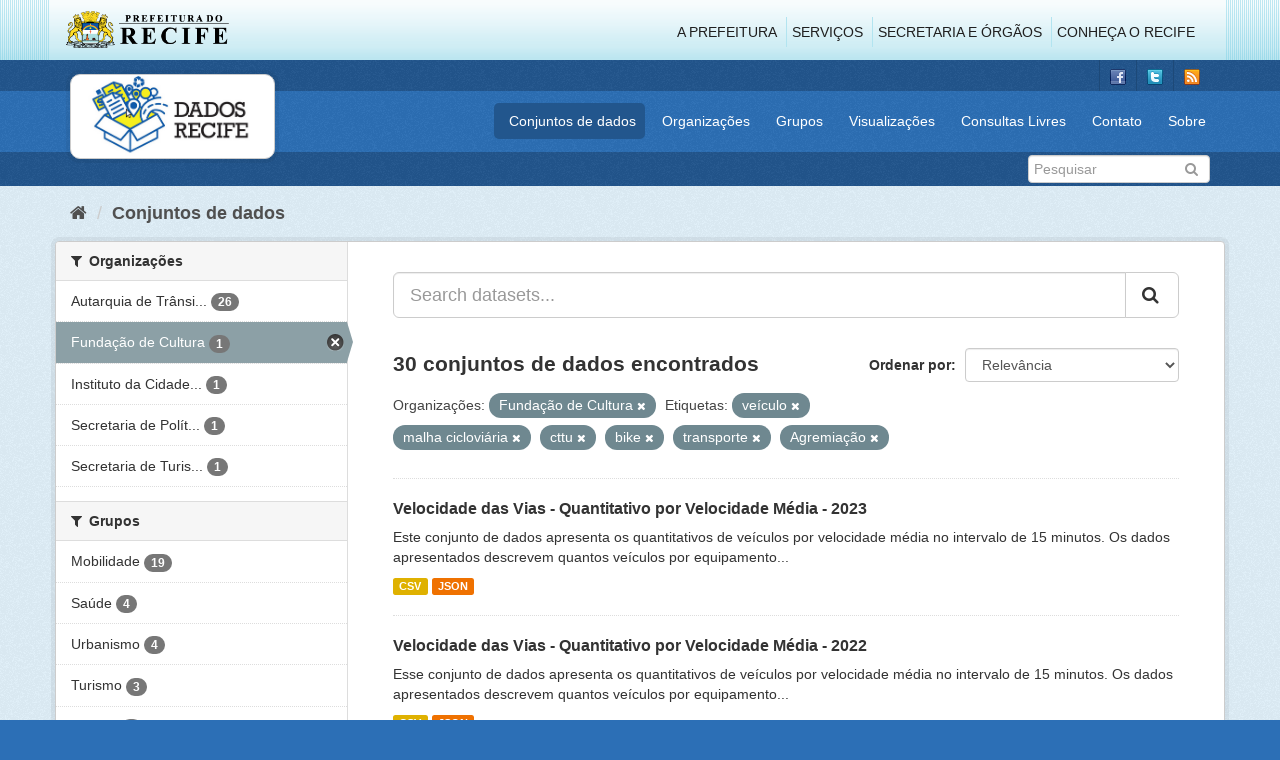

--- FILE ---
content_type: text/html; charset=utf-8
request_url: http://dados.recife.pe.gov.br/dataset?organization=fundacao-de-cultura&tags=ve%C3%ADculo&tags=malha+ciclovi%C3%A1ria&tags=cttu&tags=bike&tags=transporte&tags=Agremia%C3%A7%C3%A3o
body_size: 80713
content:
<!DOCTYPE html>
<!--[if IE 9]> <html lang="pt_BR" class="ie9"> <![endif]-->
<!--[if gt IE 8]><!--> <html lang="pt_BR"> <!--<![endif]-->
  <head>
    <link rel="stylesheet" type="text/css" href="/fanstatic/vendor/:version:2020-04-07T07:34:31.07/select2/select2.css" />
<link rel="stylesheet" type="text/css" href="/fanstatic/css/:version:2020-04-07T07:34:31.06/main.min.css" />
<link rel="stylesheet" type="text/css" href="/fanstatic/vendor/:version:2020-04-07T07:34:31.07/font-awesome/css/font-awesome.min.css" />
<link rel="stylesheet" type="text/css" href="/fanstatic/ckanext-geoview/:version:2019-10-08T10:45:21.02/css/geo-resource-styles.css" />

    <meta charset="utf-8" />
      <meta name="generator" content="ckan 2.8.2" />
      <meta name="viewport" content="width=device-width, initial-scale=1.0">
    <title>Conjuntos de dados - Portal de Dados Abertos da Cidade do Recife</title>

    
    
  <link rel="shortcut icon" href="/base/images/favicon.ico" />
    
  
    <script type="text/javascript">
  (function(i,s,o,g,r,a,m){i['GoogleAnalyticsObject']=r;i[r]=i[r]||function(){
  (i[r].q=i[r].q||[]).push(arguments)},i[r].l=1*new Date();a=s.createElement(o),
  m=s.getElementsByTagName(o)[0];a.async=1;a.src=g;m.parentNode.insertBefore(a,m)
  })(window,document,'script','//www.google-analytics.com/analytics.js','ga');

  ga('create', 'G-F8QPH4EF84', 'auto', {});
     
  ga('set', 'anonymizeIp', true);
  ga('send', 'pageview');
</script>
  

    
      
    
    


    
      
      
    
    
  </head>

  
  <body data-site-root="http://dados.recife.pe.gov.br/" data-locale-root="http://dados.recife.pe.gov.br/" >

    
    <div class="hide"><a href="#content">Pular para o conteúdo</a></div>
  

  
     
<header class="header-recife">
  <section class="header-recife-links">
    <div class="header-recife-bg">
      <div class="container">
        <div class="recife-row row">
          <div class="col-md-2">
            <div class="logo-recife"><a target="_blank" href="http://www.recife.pe.gov.br"><img title="" alt="" src="/base/images/logopcr.png"></a></div>
          </div>
          <div class="col-md-10">
            <div class="nav-recife" style="padding-top: 17px; padding-right: 10px;">
              <ul class="list-inline pull-right" >
                <li><a target="_blank" href="http://www2.recife.pe.gov.br/pagina/sobre-prefeitura-do-recife">A Prefeitura</a></li>
                <li class="r-li-recife"><a target="_blank" href="http://www2.recife.pe.gov.br/servicos/cidadao">Serviços</a></li>
                <li class="r-li-recife"><a target="_blank" href="http://www2.recife.pe.gov.br/pagina/horarios-de-atendimento-das-secretarias-e-orgaos">Secretaria e Órgãos</a></li>
                <li class="r-li-recife"><a target="_blank" href="http://www.turismonorecife.com.br/pt-br/a-cidade">Conheça o Recife</a></li>
              </ul>
            </div>
          </div>
        </div>
      </div>
    </div>
  </section>
</header>
<header class="account-masthead">
  <div class="container">
    <div class="account avatar">
      <ul class="unstyled">
        <li>
          <a href="https://www.facebook.com/CidadaoInteligente" target="_blank" title="Facebook">
            <i class="ckan-icon ckan-icon-fb"></i>
          </a>
        </li>
        <li>
          <a href="http://twitter.com/dadosRecife" target="_blank" title="Twitter">
            <i class="ckan-icon ckan-icon-twitter"></i>
          </a>
        </li>
        <li>
          <a href="/feeds/dataset.atom" target="_blank" title="Feed">
            <i class="ckan-icon ckan-icon-feed"></i>
          </a>
        </li>
      </ul>
    </div>
      
  </div>
</header>

<header class="navbar navbar-static-top masthead">
    
  <div class="container">
    <div class="navbar-right">
      <button data-target="#main-navigation-toggle" data-toggle="collapse" class="navbar-toggle collapsed" type="button">
        <span class="fa fa-bars"></span>
      </button>
    </div>
    <hgroup class=" navbar-left">
       
      <div class="box logo-dados-recife">
        <a class="logo" href="/"><img src="/base/images/logo-dados-recife.png" alt="Portal de Dados Abertos da Cidade do Recife" title="Portal de Dados Abertos da Cidade do Recife" /></a>
      </div>
       
    </hgroup>

    <div class="collapse navbar-collapse" id="main-navigation-toggle">
      
      <nav class="section navigation recife">
        <ul class="nav nav-pills">
           
            <li class="active"><a href="/dataset">Conjuntos de dados</a></li><li><a href="/organization">Organizações</a></li><li><a href="/group">Grupos</a></li><li><a href="/views-maps">Visualizações</a></li><li><a href="/consultas-livres">Consultas Livres</a></li><li><a href="/contato">Contato</a></li><li><a href="/about">Sobre</a></li> 
          
        </ul>
      </nav>
       
    </div>
  </div>
</header>

<header class="account-masthead">
  <div class="container">
		<div class="account avatar">
      
      <form class="section site-search simple-input" action="/dataset" method="get">
        <div class="field">
          <label for="field-sitewide-search">Buscar conjunto de dados</label>
          <input id="field-sitewide-search" type="text" class="form-control" name="q" placeholder="Pesquisar" />
          <button class="btn-search" type="submit"><i class="fa fa-search"></i></button>
        </div>
      </form>
      
    </div>
  </div>
</header>

  
    <div role="main">
      <div id="content" class="container">
        
          
            <div class="flash-messages">
              
                
              
            </div>
          

          
            <div class="toolbar">
              
                
                  <ol class="breadcrumb">
                    
<li class="home"><a href="/"><i class="fa fa-home"></i><span> Início</span></a></li>
                    
  <li class="active"><a href="dataset_search?action=search&amp;controller=package">Conjuntos de dados</a></li>

                  </ol>
                
              
            </div>
          

          <div class="row wrapper">
            
            
            

            
              <aside class="secondary col-sm-3">
                
                
<div class="filters">
  <div>
    
      

  
  
    
      
      
        <section class="module module-narrow module-shallow">
          
            <h2 class="module-heading">
              <i class="fa fa-filter"></i>
              
              Organizações
            </h2>
          
          
            
            
              <nav>
                <ul class="list-unstyled nav nav-simple nav-facet">
                  
                    
                    
                    
                    
                      <li class="nav-item">
                        <a href="/dataset?organization=fundacao-de-cultura&amp;tags=ve%C3%ADculo&amp;tags=malha+ciclovi%C3%A1ria&amp;tags=cttu&amp;tags=bike&amp;tags=transporte&amp;tags=Agremia%C3%A7%C3%A3o&amp;organization=companhia-de-transito-e-transporte-urbano-do-recife-cttu" title="Autarquia de Trânsito e Transporte Urbano do Recife - CTTU">
                          <span class="item-label">Autarquia de Trânsi...</span>
                          <span class="hidden separator"> - </span>
                          <span class="item-count badge">26</span>
                        </a>
                      </li>
                  
                    
                    
                    
                    
                      <li class="nav-item active">
                        <a href="/dataset?tags=ve%C3%ADculo&amp;tags=malha+ciclovi%C3%A1ria&amp;tags=cttu&amp;tags=bike&amp;tags=transporte&amp;tags=Agremia%C3%A7%C3%A3o" title="">
                          <span class="item-label">Fundação de Cultura</span>
                          <span class="hidden separator"> - </span>
                          <span class="item-count badge">1</span>
                        </a>
                      </li>
                  
                    
                    
                    
                    
                      <li class="nav-item">
                        <a href="/dataset?organization=fundacao-de-cultura&amp;tags=ve%C3%ADculo&amp;tags=malha+ciclovi%C3%A1ria&amp;tags=cttu&amp;tags=bike&amp;tags=transporte&amp;organization=instituto-da-cidade-pelopidas-silveira&amp;tags=Agremia%C3%A7%C3%A3o" title="Instituto da Cidade Pelópidas Silveira">
                          <span class="item-label">Instituto da Cidade...</span>
                          <span class="hidden separator"> - </span>
                          <span class="item-count badge">1</span>
                        </a>
                      </li>
                  
                    
                    
                    
                    
                      <li class="nav-item">
                        <a href="/dataset?organization=fundacao-de-cultura&amp;tags=ve%C3%ADculo&amp;tags=malha+ciclovi%C3%A1ria&amp;tags=cttu&amp;organization=secretaria-de-planejamento-urbano&amp;tags=bike&amp;tags=transporte&amp;tags=Agremia%C3%A7%C3%A3o" title="Secretaria de Política Urbana e Licenciamento">
                          <span class="item-label">Secretaria de Polít...</span>
                          <span class="hidden separator"> - </span>
                          <span class="item-count badge">1</span>
                        </a>
                      </li>
                  
                    
                    
                    
                    
                      <li class="nav-item">
                        <a href="/dataset?organization=fundacao-de-cultura&amp;tags=ve%C3%ADculo&amp;tags=malha+ciclovi%C3%A1ria&amp;organization=secretaria-de-turismo-e-lazer&amp;tags=cttu&amp;tags=bike&amp;tags=transporte&amp;tags=Agremia%C3%A7%C3%A3o" title="Secretaria de Turismo e Lazer">
                          <span class="item-label">Secretaria de Turis...</span>
                          <span class="hidden separator"> - </span>
                          <span class="item-count badge">1</span>
                        </a>
                      </li>
                  
                </ul>
              </nav>

              <p class="module-footer">
                
                  
                
              </p>
            
            
          
        </section>
      
    
  

    
      

  
  
    
      
      
        <section class="module module-narrow module-shallow">
          
            <h2 class="module-heading">
              <i class="fa fa-filter"></i>
              
              Grupos
            </h2>
          
          
            
            
              <nav>
                <ul class="list-unstyled nav nav-simple nav-facet">
                  
                    
                    
                    
                    
                      <li class="nav-item">
                        <a href="/dataset?organization=fundacao-de-cultura&amp;tags=ve%C3%ADculo&amp;tags=malha+ciclovi%C3%A1ria&amp;tags=cttu&amp;tags=bike&amp;tags=transporte&amp;groups=mobilidade&amp;tags=Agremia%C3%A7%C3%A3o" title="">
                          <span class="item-label">Mobilidade</span>
                          <span class="hidden separator"> - </span>
                          <span class="item-count badge">19</span>
                        </a>
                      </li>
                  
                    
                    
                    
                    
                      <li class="nav-item">
                        <a href="/dataset?groups=saude&amp;organization=fundacao-de-cultura&amp;tags=ve%C3%ADculo&amp;tags=malha+ciclovi%C3%A1ria&amp;tags=cttu&amp;tags=bike&amp;tags=transporte&amp;tags=Agremia%C3%A7%C3%A3o" title="">
                          <span class="item-label">Saúde</span>
                          <span class="hidden separator"> - </span>
                          <span class="item-count badge">4</span>
                        </a>
                      </li>
                  
                    
                    
                    
                    
                      <li class="nav-item">
                        <a href="/dataset?organization=fundacao-de-cultura&amp;groups=urbanismo&amp;tags=ve%C3%ADculo&amp;tags=malha+ciclovi%C3%A1ria&amp;tags=cttu&amp;tags=bike&amp;tags=transporte&amp;tags=Agremia%C3%A7%C3%A3o" title="">
                          <span class="item-label">Urbanismo</span>
                          <span class="hidden separator"> - </span>
                          <span class="item-count badge">4</span>
                        </a>
                      </li>
                  
                    
                    
                    
                    
                      <li class="nav-item">
                        <a href="/dataset?organization=fundacao-de-cultura&amp;tags=ve%C3%ADculo&amp;tags=malha+ciclovi%C3%A1ria&amp;tags=cttu&amp;groups=turismo&amp;tags=bike&amp;tags=transporte&amp;tags=Agremia%C3%A7%C3%A3o" title="">
                          <span class="item-label">Turismo</span>
                          <span class="hidden separator"> - </span>
                          <span class="item-count badge">3</span>
                        </a>
                      </li>
                  
                    
                    
                    
                    
                      <li class="nav-item">
                        <a href="/dataset?organization=fundacao-de-cultura&amp;tags=ve%C3%ADculo&amp;tags=malha+ciclovi%C3%A1ria&amp;tags=cttu&amp;tags=bike&amp;tags=transporte&amp;tags=Agremia%C3%A7%C3%A3o&amp;groups=cultura" title="">
                          <span class="item-label">Cultura</span>
                          <span class="hidden separator"> - </span>
                          <span class="item-count badge">1</span>
                        </a>
                      </li>
                  
                </ul>
              </nav>

              <p class="module-footer">
                
                  
                
              </p>
            
            
          
        </section>
      
    
  

    
      

  
  
    
      
      
        <section class="module module-narrow module-shallow">
          
            <h2 class="module-heading">
              <i class="fa fa-filter"></i>
              
              Etiquetas
            </h2>
          
          
            
            
              <nav>
                <ul class="list-unstyled nav nav-simple nav-facet">
                  
                    
                    
                    
                    
                      <li class="nav-item">
                        <a href="/dataset?organization=fundacao-de-cultura&amp;tags=ve%C3%ADculo&amp;tags=malha+ciclovi%C3%A1ria&amp;tags=cttu&amp;tags=bike&amp;tags=transporte&amp;tags=mobilidade&amp;tags=Agremia%C3%A7%C3%A3o" title="">
                          <span class="item-label">mobilidade</span>
                          <span class="hidden separator"> - </span>
                          <span class="item-count badge">20</span>
                        </a>
                      </li>
                  
                    
                    
                    
                    
                      <li class="nav-item active">
                        <a href="/dataset?organization=fundacao-de-cultura&amp;tags=ve%C3%ADculo&amp;tags=malha+ciclovi%C3%A1ria&amp;tags=bike&amp;tags=transporte&amp;tags=Agremia%C3%A7%C3%A3o" title="">
                          <span class="item-label">cttu</span>
                          <span class="hidden separator"> - </span>
                          <span class="item-count badge">16</span>
                        </a>
                      </li>
                  
                    
                    
                    
                    
                      <li class="nav-item active">
                        <a href="/dataset?organization=fundacao-de-cultura&amp;tags=ve%C3%ADculo&amp;tags=malha+ciclovi%C3%A1ria&amp;tags=cttu&amp;tags=bike&amp;tags=Agremia%C3%A7%C3%A3o" title="">
                          <span class="item-label">transporte</span>
                          <span class="hidden separator"> - </span>
                          <span class="item-count badge">16</span>
                        </a>
                      </li>
                  
                    
                    
                    
                    
                      <li class="nav-item">
                        <a href="/dataset?organization=fundacao-de-cultura&amp;tags=ve%C3%ADculo&amp;tags=malha+ciclovi%C3%A1ria&amp;tags=cttu&amp;tags=bike&amp;tags=transporte&amp;tags=Agremia%C3%A7%C3%A3o&amp;tags=velocidade" title="">
                          <span class="item-label">velocidade</span>
                          <span class="hidden separator"> - </span>
                          <span class="item-count badge">14</span>
                        </a>
                      </li>
                  
                    
                    
                    
                    
                      <li class="nav-item">
                        <a href="/dataset?tags=transito&amp;organization=fundacao-de-cultura&amp;tags=ve%C3%ADculo&amp;tags=malha+ciclovi%C3%A1ria&amp;tags=cttu&amp;tags=bike&amp;tags=transporte&amp;tags=Agremia%C3%A7%C3%A3o" title="">
                          <span class="item-label">transito</span>
                          <span class="hidden separator"> - </span>
                          <span class="item-count badge">13</span>
                        </a>
                      </li>
                  
                    
                    
                    
                    
                      <li class="nav-item active">
                        <a href="/dataset?organization=fundacao-de-cultura&amp;tags=malha+ciclovi%C3%A1ria&amp;tags=cttu&amp;tags=bike&amp;tags=transporte&amp;tags=Agremia%C3%A7%C3%A3o" title="">
                          <span class="item-label">veículo</span>
                          <span class="hidden separator"> - </span>
                          <span class="item-count badge">11</span>
                        </a>
                      </li>
                  
                    
                    
                    
                    
                      <li class="nav-item">
                        <a href="/dataset?organization=fundacao-de-cultura&amp;tags=ve%C3%ADculo&amp;tags=malha+ciclovi%C3%A1ria&amp;tags=cttu&amp;tags=bike&amp;tags=transporte&amp;tags=radar&amp;tags=Agremia%C3%A7%C3%A3o" title="">
                          <span class="item-label">radar</span>
                          <span class="hidden separator"> - </span>
                          <span class="item-count badge">10</span>
                        </a>
                      </li>
                  
                    
                    
                    
                    
                      <li class="nav-item">
                        <a href="/dataset?organization=fundacao-de-cultura&amp;tags=ve%C3%ADculo&amp;tags=malha+ciclovi%C3%A1ria&amp;tags=cttu&amp;tags=bike&amp;tags=transporte&amp;tags=Agremia%C3%A7%C3%A3o&amp;tags=vias" title="">
                          <span class="item-label">vias</span>
                          <span class="hidden separator"> - </span>
                          <span class="item-count badge">10</span>
                        </a>
                      </li>
                  
                    
                    
                    
                    
                      <li class="nav-item">
                        <a href="/dataset?tags=carros&amp;organization=fundacao-de-cultura&amp;tags=ve%C3%ADculo&amp;tags=malha+ciclovi%C3%A1ria&amp;tags=cttu&amp;tags=bike&amp;tags=transporte&amp;tags=Agremia%C3%A7%C3%A3o" title="">
                          <span class="item-label">carros</span>
                          <span class="hidden separator"> - </span>
                          <span class="item-count badge">9</span>
                        </a>
                      </li>
                  
                    
                    
                    
                    
                      <li class="nav-item">
                        <a href="/dataset?organization=fundacao-de-cultura&amp;tags=ve%C3%ADculo&amp;tags=malha+ciclovi%C3%A1ria&amp;tags=cttu&amp;tags=bike&amp;tags=transporte&amp;tags=Agremia%C3%A7%C3%A3o&amp;tags=bicicleta" title="">
                          <span class="item-label">bicicleta</span>
                          <span class="hidden separator"> - </span>
                          <span class="item-count badge">7</span>
                        </a>
                      </li>
                  
                </ul>
              </nav>

              <p class="module-footer">
                
                  
                    <a href="/dataset?organization=fundacao-de-cultura&amp;tags=ve%C3%ADculo&amp;tags=malha+ciclovi%C3%A1ria&amp;tags=cttu&amp;tags=bike&amp;tags=transporte&amp;tags=Agremia%C3%A7%C3%A3o&amp;_tags_limit=0" class="read-more">Mostrar mais Etiquetas</a>
                  
                
              </p>
            
            
          
        </section>
      
    
  

    
      

  
  
    
      
      
        <section class="module module-narrow module-shallow">
          
            <h2 class="module-heading">
              <i class="fa fa-filter"></i>
              
              Formatos
            </h2>
          
          
            
            
              <nav>
                <ul class="list-unstyled nav nav-simple nav-facet">
                  
                    
                    
                    
                    
                      <li class="nav-item">
                        <a href="/dataset?organization=fundacao-de-cultura&amp;tags=ve%C3%ADculo&amp;tags=malha+ciclovi%C3%A1ria&amp;tags=cttu&amp;res_format=CSV&amp;tags=bike&amp;tags=transporte&amp;tags=Agremia%C3%A7%C3%A3o" title="">
                          <span class="item-label">CSV</span>
                          <span class="hidden separator"> - </span>
                          <span class="item-count badge">29</span>
                        </a>
                      </li>
                  
                    
                    
                    
                    
                      <li class="nav-item">
                        <a href="/dataset?organization=fundacao-de-cultura&amp;tags=ve%C3%ADculo&amp;tags=malha+ciclovi%C3%A1ria&amp;res_format=JSON&amp;tags=cttu&amp;tags=bike&amp;tags=transporte&amp;tags=Agremia%C3%A7%C3%A3o" title="">
                          <span class="item-label">JSON</span>
                          <span class="hidden separator"> - </span>
                          <span class="item-count badge">27</span>
                        </a>
                      </li>
                  
                    
                    
                    
                    
                      <li class="nav-item">
                        <a href="/dataset?organization=fundacao-de-cultura&amp;tags=ve%C3%ADculo&amp;tags=malha+ciclovi%C3%A1ria&amp;tags=cttu&amp;tags=bike&amp;tags=transporte&amp;res_format=GeoJSON&amp;tags=Agremia%C3%A7%C3%A3o" title="">
                          <span class="item-label">GeoJSON</span>
                          <span class="hidden separator"> - </span>
                          <span class="item-count badge">8</span>
                        </a>
                      </li>
                  
                    
                    
                    
                    
                      <li class="nav-item">
                        <a href="/dataset?organization=fundacao-de-cultura&amp;tags=ve%C3%ADculo&amp;tags=malha+ciclovi%C3%A1ria&amp;tags=cttu&amp;tags=bike&amp;tags=transporte&amp;tags=Agremia%C3%A7%C3%A3o&amp;res_format=PDF" title="">
                          <span class="item-label">PDF</span>
                          <span class="hidden separator"> - </span>
                          <span class="item-count badge">7</span>
                        </a>
                      </li>
                  
                    
                    
                    
                    
                      <li class="nav-item">
                        <a href="/dataset?organization=fundacao-de-cultura&amp;tags=ve%C3%ADculo&amp;tags=malha+ciclovi%C3%A1ria&amp;tags=cttu&amp;tags=bike&amp;tags=transporte&amp;tags=Agremia%C3%A7%C3%A3o&amp;res_format=KMZ" title="">
                          <span class="item-label">KMZ</span>
                          <span class="hidden separator"> - </span>
                          <span class="item-count badge">1</span>
                        </a>
                      </li>
                  
                    
                    
                    
                    
                      <li class="nav-item">
                        <a href="/dataset?res_format=ODS&amp;organization=fundacao-de-cultura&amp;tags=ve%C3%ADculo&amp;tags=malha+ciclovi%C3%A1ria&amp;tags=cttu&amp;tags=bike&amp;tags=transporte&amp;tags=Agremia%C3%A7%C3%A3o" title="">
                          <span class="item-label">ODS</span>
                          <span class="hidden separator"> - </span>
                          <span class="item-count badge">1</span>
                        </a>
                      </li>
                  
                    
                    
                    
                    
                      <li class="nav-item">
                        <a href="/dataset?organization=fundacao-de-cultura&amp;tags=ve%C3%ADculo&amp;tags=malha+ciclovi%C3%A1ria&amp;tags=cttu&amp;res_format=ZIP&amp;tags=bike&amp;tags=transporte&amp;tags=Agremia%C3%A7%C3%A3o" title="">
                          <span class="item-label">ZIP</span>
                          <span class="hidden separator"> - </span>
                          <span class="item-count badge">1</span>
                        </a>
                      </li>
                  
                </ul>
              </nav>

              <p class="module-footer">
                
                  
                
              </p>
            
            
          
        </section>
      
    
  

    
      

  
  
    
      
      
        <section class="module module-narrow module-shallow">
          
            <h2 class="module-heading">
              <i class="fa fa-filter"></i>
              
              Licenças
            </h2>
          
          
            
            
              <nav>
                <ul class="list-unstyled nav nav-simple nav-facet">
                  
                    
                    
                    
                    
                      <li class="nav-item">
                        <a href="/dataset?organization=fundacao-de-cultura&amp;tags=ve%C3%ADculo&amp;tags=malha+ciclovi%C3%A1ria&amp;tags=cttu&amp;tags=bike&amp;license_id=odc-odbl&amp;tags=transporte&amp;tags=Agremia%C3%A7%C3%A3o" title="Licença Aberta para Bases de Dados (ODbL) do Open Data Commons">
                          <span class="item-label">Licença Aberta para...</span>
                          <span class="hidden separator"> - </span>
                          <span class="item-count badge">30</span>
                        </a>
                      </li>
                  
                </ul>
              </nav>

              <p class="module-footer">
                
                  
                
              </p>
            
            
          
        </section>
      
    
  

    
  </div>
  <a class="close no-text hide-filters"><i class="fa fa-times-circle"></i><span class="text">close</span></a>
</div>

              </aside>
            

            
              <div class="primary col-sm-9 col-xs-12">
                
                
  <section class="module">
    <div class="module-content">
      
        
      
      
        
        
        







<form id="dataset-search-form" class="search-form" method="get" data-module="select-switch">

  
    <div class="input-group search-input-group">
      <input aria-label="Search datasets..." id="field-giant-search" type="text" class="form-control input-lg" name="q" value="" autocomplete="off" placeholder="Search datasets...">
      
      <span class="input-group-btn">
        <button class="btn btn-default btn-lg" type="submit" value="search">
          <i class="fa fa-search"></i>
        </button>
      </span>
      
    </div>
  

  
    <span>
  
  

  
  
  
  <input type="hidden" name="organization" value="fundacao-de-cultura" />
  
  
  
  
  
  <input type="hidden" name="tags" value="veículo" />
  
  
  
  
  
  <input type="hidden" name="tags" value="malha cicloviária" />
  
  
  
  
  
  <input type="hidden" name="tags" value="cttu" />
  
  
  
  
  
  <input type="hidden" name="tags" value="bike" />
  
  
  
  
  
  <input type="hidden" name="tags" value="transporte" />
  
  
  
  
  
  <input type="hidden" name="tags" value="Agremiação" />
  
  
  
  </span>
  

  
    
      <div class="form-select form-group control-order-by">
        <label for="field-order-by">Ordenar por</label>
        <select id="field-order-by" name="sort" class="form-control">
          
            
              <option value="score desc, metadata_modified desc" selected="selected">Relevância</option>
            
          
            
              <option value="title_string asc">Nome Crescente</option>
            
          
            
              <option value="title_string desc">Nome Descrescente</option>
            
          
            
              <option value="metadata_modified desc">Modificada pela última vez</option>
            
          
            
          
        </select>
        
        <button class="btn btn-default js-hide" type="submit">Ir</button>
        
      </div>
    
  

  
    
      <h2>

  
  
  
  

30 conjuntos de dados encontrados</h2>
    
  

  
    
      <p class="filter-list">
        
          
          <span class="facet">Organizações:</span>
          
            <span class="filtered pill">Fundação de Cultura
              <a href="dataset?tags=ve%C3%ADculo&amp;tags=malha+ciclovi%C3%A1ria&amp;tags=cttu&amp;tags=bike&amp;tags=transporte&amp;tags=Agremia%C3%A7%C3%A3o" class="remove" title="Remover"><i class="fa fa-times"></i></a>
            </span>
          
        
          
          <span class="facet">Etiquetas:</span>
          
            <span class="filtered pill">veículo
              <a href="dataset?organization=fundacao-de-cultura&amp;tags=malha+ciclovi%C3%A1ria&amp;tags=cttu&amp;tags=bike&amp;tags=transporte&amp;tags=Agremia%C3%A7%C3%A3o" class="remove" title="Remover"><i class="fa fa-times"></i></a>
            </span>
          
            <span class="filtered pill">malha cicloviária
              <a href="dataset?organization=fundacao-de-cultura&amp;tags=ve%C3%ADculo&amp;tags=cttu&amp;tags=bike&amp;tags=transporte&amp;tags=Agremia%C3%A7%C3%A3o" class="remove" title="Remover"><i class="fa fa-times"></i></a>
            </span>
          
            <span class="filtered pill">cttu
              <a href="dataset?organization=fundacao-de-cultura&amp;tags=ve%C3%ADculo&amp;tags=malha+ciclovi%C3%A1ria&amp;tags=bike&amp;tags=transporte&amp;tags=Agremia%C3%A7%C3%A3o" class="remove" title="Remover"><i class="fa fa-times"></i></a>
            </span>
          
            <span class="filtered pill">bike
              <a href="dataset?organization=fundacao-de-cultura&amp;tags=ve%C3%ADculo&amp;tags=malha+ciclovi%C3%A1ria&amp;tags=cttu&amp;tags=transporte&amp;tags=Agremia%C3%A7%C3%A3o" class="remove" title="Remover"><i class="fa fa-times"></i></a>
            </span>
          
            <span class="filtered pill">transporte
              <a href="dataset?organization=fundacao-de-cultura&amp;tags=ve%C3%ADculo&amp;tags=malha+ciclovi%C3%A1ria&amp;tags=cttu&amp;tags=bike&amp;tags=Agremia%C3%A7%C3%A3o" class="remove" title="Remover"><i class="fa fa-times"></i></a>
            </span>
          
            <span class="filtered pill">Agremiação
              <a href="dataset?organization=fundacao-de-cultura&amp;tags=ve%C3%ADculo&amp;tags=malha+ciclovi%C3%A1ria&amp;tags=cttu&amp;tags=bike&amp;tags=transporte" class="remove" title="Remover"><i class="fa fa-times"></i></a>
            </span>
          
        
      </p>
      <a class="show-filters btn btn-default">Filtrar Resultados</a>
    
  

</form>




      
      
        

  
    <ul class="dataset-list list-unstyled">
    	
	      
	        






  <li class="dataset-item">
    
      <div class="dataset-content">
        
          <h3 class="dataset-heading">
            
              
            
            
              <a href="/dataset/velocidade-das-vias-quantitativo-por-velocidade-media-2023">Velocidade das Vias - Quantitativo por Velocidade Média - 2023</a>
            
            
              
              
            
          </h3>
        
        
          
        
        
          
            <div>Este conjunto de dados apresenta os quantitativos de veículos por velocidade média no intervalo de 15 minutos. Os dados apresentados descrevem quantos veículos por equipamento...</div>
          
        
      </div>
      
        
          
            <ul class="dataset-resources list-unstyled">
              
                
                <li>
                  <a href="/dataset/velocidade-das-vias-quantitativo-por-velocidade-media-2023" class="label label-default" data-format="csv">CSV</a>
                </li>
                
                <li>
                  <a href="/dataset/velocidade-das-vias-quantitativo-por-velocidade-media-2023" class="label label-default" data-format="json">JSON</a>
                </li>
                
              
            </ul>
          
        
      
    
  </li>

	      
	        






  <li class="dataset-item">
    
      <div class="dataset-content">
        
          <h3 class="dataset-heading">
            
              
            
            
              <a href="/dataset/velocidade-das-vias-quantitativo-por-velocidade-media-2022">Velocidade das Vias - Quantitativo por Velocidade Média - 2022</a>
            
            
              
              
            
          </h3>
        
        
          
        
        
          
            <div>Esse conjunto de dados apresenta os quantitativos de veículos por velocidade média no intervalo de 15 minutos. Os dados apresentados descrevem quantos veículos por equipamento...</div>
          
        
      </div>
      
        
          
            <ul class="dataset-resources list-unstyled">
              
                
                <li>
                  <a href="/dataset/velocidade-das-vias-quantitativo-por-velocidade-media-2022" class="label label-default" data-format="csv">CSV</a>
                </li>
                
                <li>
                  <a href="/dataset/velocidade-das-vias-quantitativo-por-velocidade-media-2022" class="label label-default" data-format="json">JSON</a>
                </li>
                
              
            </ul>
          
        
      
    
  </li>

	      
	        






  <li class="dataset-item">
    
      <div class="dataset-content">
        
          <h3 class="dataset-heading">
            
              
            
            
              <a href="/dataset/velocidade-das-vias-quantitativo-por-velocidade-media-2021">Velocidade das Vias - Quantitativo por Velocidade Média - 2021</a>
            
            
              
              
            
          </h3>
        
        
          
        
        
          
            <div>Esse conjunto de dados apresenta os quantitativos de veículos por velocidade média no intervalo de 15 minutos. Os dados apresentados descrevem quantos veículos por equipamento...</div>
          
        
      </div>
      
        
          
            <ul class="dataset-resources list-unstyled">
              
                
                <li>
                  <a href="/dataset/velocidade-das-vias-quantitativo-por-velocidade-media-2021" class="label label-default" data-format="csv">CSV</a>
                </li>
                
                <li>
                  <a href="/dataset/velocidade-das-vias-quantitativo-por-velocidade-media-2021" class="label label-default" data-format="json">JSON</a>
                </li>
                
              
            </ul>
          
        
      
    
  </li>

	      
	        






  <li class="dataset-item">
    
      <div class="dataset-content">
        
          <h3 class="dataset-heading">
            
              
            
            
              <a href="/dataset/velocidade-das-vias-quantitativo-por-velocidade-media-2019">Velocidade das Vias - Quantitativo por Velocidade Média - 2019</a>
            
            
              
              
            
          </h3>
        
        
          
        
        
          
            <div>Esse conjunto de dados apresenta os quantitativos de veículos por velocidade média no intervalo de 15 minutos. Os dados apresentados descrevem quantos veículos por equipamento...</div>
          
        
      </div>
      
        
          
            <ul class="dataset-resources list-unstyled">
              
                
                <li>
                  <a href="/dataset/velocidade-das-vias-quantitativo-por-velocidade-media-2019" class="label label-default" data-format="csv">CSV</a>
                </li>
                
                <li>
                  <a href="/dataset/velocidade-das-vias-quantitativo-por-velocidade-media-2019" class="label label-default" data-format="json">JSON</a>
                </li>
                
              
            </ul>
          
        
      
    
  </li>

	      
	        






  <li class="dataset-item">
    
      <div class="dataset-content">
        
          <h3 class="dataset-heading">
            
              
            
            
              <a href="/dataset/velocidade-das-vias-quantitativo-por-velocidade-media-2024">Velocidade das Vias - Quantitativo por Velocidade Média - 2024</a>
            
            
              
              
            
          </h3>
        
        
          
        
        
          
            <div>Este conjunto de dados apresenta os quantitativos de veículos por velocidade média no intervalo de 15 minutos. Os dados apresentados descrevem quantos veículos por equipamento...</div>
          
        
      </div>
      
        
          
            <ul class="dataset-resources list-unstyled">
              
                
                <li>
                  <a href="/dataset/velocidade-das-vias-quantitativo-por-velocidade-media-2024" class="label label-default" data-format="json">JSON</a>
                </li>
                
                <li>
                  <a href="/dataset/velocidade-das-vias-quantitativo-por-velocidade-media-2024" class="label label-default" data-format="csv">CSV</a>
                </li>
                
              
            </ul>
          
        
      
    
  </li>

	      
	        






  <li class="dataset-item">
    
      <div class="dataset-content">
        
          <h3 class="dataset-heading">
            
              
            
            
              <a href="/dataset/velocidade-das-vias-quantitativo-por-velocidade-media-2025">Velocidade das Vias - Quantitativo por Velocidade Média - 2025</a>
            
            
              
              
            
          </h3>
        
        
          
        
        
          
            <div>Este conjunto de dados apresenta os quantitativos de veículos por velocidade média no intervalo de 15 minutos. Os dados apresentados descrevem quantos veículos por equipamento...</div>
          
        
      </div>
      
        
          
            <ul class="dataset-resources list-unstyled">
              
                
                <li>
                  <a href="/dataset/velocidade-das-vias-quantitativo-por-velocidade-media-2025" class="label label-default" data-format="json">JSON</a>
                </li>
                
                <li>
                  <a href="/dataset/velocidade-das-vias-quantitativo-por-velocidade-media-2025" class="label label-default" data-format="csv">CSV</a>
                </li>
                
              
            </ul>
          
        
      
    
  </li>

	      
	        






  <li class="dataset-item">
    
      <div class="dataset-content">
        
          <h3 class="dataset-heading">
            
              
            
            
              <a href="/dataset/malha-cicloviaria-do-recife">Malha Cicloviária do Recife</a>
            
            
              
              
            
          </h3>
        
        
          
        
        
          
            <div>O Conjunto de dados contém os dados georreferenciados da malha cicloviária do Recife. São 232,3 quilômetros de ciclovias, ciclofaixas e ciclorrotas na cidade, sendo 198.3  km...</div>
          
        
      </div>
      
        
          
            <ul class="dataset-resources list-unstyled">
              
                
                <li>
                  <a href="/dataset/malha-cicloviaria-do-recife" class="label label-default" data-format="csv">CSV</a>
                </li>
                
                <li>
                  <a href="/dataset/malha-cicloviaria-do-recife" class="label label-default" data-format="geojson">GeoJSON</a>
                </li>
                
                <li>
                  <a href="/dataset/malha-cicloviaria-do-recife" class="label label-default" data-format="json">JSON</a>
                </li>
                
              
            </ul>
          
        
      
    
  </li>

	      
	        






  <li class="dataset-item">
    
      <div class="dataset-content">
        
          <h3 class="dataset-heading">
            
              
            
            
              <a href="/dataset/paraciclos-do-recife">Paraciclos do Recife</a>
            
            
              
              
            
          </h3>
        
        
          
        
        
          
            <div>O paraciclo é um mobiliário urbano destinado ao estacionamentos de bicicletas, com curta ou média duração, de uso público e sem controle de acesso (quando implantados em espaço...</div>
          
        
      </div>
      
        
          
            <ul class="dataset-resources list-unstyled">
              
                
                <li>
                  <a href="/dataset/paraciclos-do-recife" class="label label-default" data-format="geojson">GeoJSON</a>
                </li>
                
                <li>
                  <a href="/dataset/paraciclos-do-recife" class="label label-default" data-format="csv">CSV</a>
                </li>
                
                <li>
                  <a href="/dataset/paraciclos-do-recife" class="label label-default" data-format="kmz">KMZ</a>
                </li>
                
                <li>
                  <a href="/dataset/paraciclos-do-recife" class="label label-default" data-format="ods">ODS</a>
                </li>
                
              
            </ul>
          
        
      
    
  </li>

	      
	        






  <li class="dataset-item">
    
      <div class="dataset-content">
        
          <h3 class="dataset-heading">
            
              
            
            
              <a href="/dataset/registro-das-infracoes-de-transito">Registro das Infrações de Transito</a>
            
            
              
              
            
          </h3>
        
        
          
        
        
          
            <div>Relação das multas de trânsito registradas pela CTTU no Recife.
atendimento ao público 24h em 0800 081 1078
Os dados sobre a localização dos equipamentos de fiscalização se...</div>
          
        
      </div>
      
        
          
            <ul class="dataset-resources list-unstyled">
              
                
                <li>
                  <a href="/dataset/registro-das-infracoes-de-transito" class="label label-default" data-format="pdf">PDF</a>
                </li>
                
                <li>
                  <a href="/dataset/registro-das-infracoes-de-transito" class="label label-default" data-format="json">JSON</a>
                </li>
                
                <li>
                  <a href="/dataset/registro-das-infracoes-de-transito" class="label label-default" data-format="csv">CSV</a>
                </li>
                
              
            </ul>
          
        
      
    
  </li>

	      
	        






  <li class="dataset-item">
    
      <div class="dataset-content">
        
          <h3 class="dataset-heading">
            
              
            
            
              <a href="/dataset/registro-de-velocidade-das-vias">Registro de velocidade das vias 2013 - 2016</a>
            
            
              
              
            
          </h3>
        
        
          
        
        
          
            <div>Registro contem as informações do fluxo de veículos das vias monitoradas com informações de quantidade de veículos e velocidade media no intervalo médio de 15 minutos.</div>
          
        
      </div>
      
        
          
            <ul class="dataset-resources list-unstyled">
              
                
                <li>
                  <a href="/dataset/registro-de-velocidade-das-vias" class="label label-default" data-format="csv">CSV</a>
                </li>
                
                <li>
                  <a href="/dataset/registro-de-velocidade-das-vias" class="label label-default" data-format="json">JSON</a>
                </li>
                
              
            </ul>
          
        
      
    
  </li>

	      
	        






  <li class="dataset-item">
    
      <div class="dataset-content">
        
          <h3 class="dataset-heading">
            
              
            
            
              <a href="/dataset/velocidade-das-vias-quantitativo-por-velocidade-media">Velocidade das Vias - Quantitativo por Velocidade Média - 2018</a>
            
            
              
              
            
          </h3>
        
        
          
        
        
          
            <div>Esse conjunto de dados apresenta os quantitativos de veículos por velocidade média no intervalo de 15 minutos. Os dados apresentados descrevem quantos veículos por equipamento...</div>
          
        
      </div>
      
        
          
            <ul class="dataset-resources list-unstyled">
              
                
                <li>
                  <a href="/dataset/velocidade-das-vias-quantitativo-por-velocidade-media" class="label label-default" data-format="csv">CSV</a>
                </li>
                
                <li>
                  <a href="/dataset/velocidade-das-vias-quantitativo-por-velocidade-media" class="label label-default" data-format="json">JSON</a>
                </li>
                
              
            </ul>
          
        
      
    
  </li>

	      
	        






  <li class="dataset-item">
    
      <div class="dataset-content">
        
          <h3 class="dataset-heading">
            
              
            
            
              <a href="/dataset/velocidade-das-vias-quantitativo-por-velocidade-media-2016">Velocidade das Vias - Quantitativo por Velocidade Média - 2016</a>
            
            
              
              
            
          </h3>
        
        
          
        
        
          
            <div>Esse conjunto de dados apresenta os quantitativos de veículos por velocidade média no intervalo de 15 minutos. Os dados apresentados descrevem quantos veículos por equipamento...</div>
          
        
      </div>
      
        
          
            <ul class="dataset-resources list-unstyled">
              
                
                <li>
                  <a href="/dataset/velocidade-das-vias-quantitativo-por-velocidade-media-2016" class="label label-default" data-format="csv">CSV</a>
                </li>
                
                <li>
                  <a href="/dataset/velocidade-das-vias-quantitativo-por-velocidade-media-2016" class="label label-default" data-format="json">JSON</a>
                </li>
                
              
            </ul>
          
        
      
    
  </li>

	      
	        






  <li class="dataset-item">
    
      <div class="dataset-content">
        
          <h3 class="dataset-heading">
            
              
            
            
              <a href="/dataset/pesquisa-origem-destino">Pesquisa Origem Destino 2016</a>
            
            
              
              
            
          </h3>
        
        
          
        
        
          
            <div>Apresenta os dados brutos da Pesquisa de Origem - Destino realizada no primeiro semestre de 2016 e desenvolvida a partir de uma nova metodologia, utilizando tecnologia avançada,...</div>
          
        
      </div>
      
        
          
            <ul class="dataset-resources list-unstyled">
              
                
                <li>
                  <a href="/dataset/pesquisa-origem-destino" class="label label-default" data-format="csv">CSV</a>
                </li>
                
                <li>
                  <a href="/dataset/pesquisa-origem-destino" class="label label-default" data-format="pdf">PDF</a>
                </li>
                
              
            </ul>
          
        
      
    
  </li>

	      
	        






  <li class="dataset-item">
    
      <div class="dataset-content">
        
          <h3 class="dataset-heading">
            
              
            
            
              <a href="/dataset/velocidade-das-vias-quantitativo-por-velocidade-media-2017">Velocidade das Vias - Quantitativo por Velocidade Média - 2017</a>
            
            
              
              
            
          </h3>
        
        
          
        
        
          
            <div>Esse conjunto de dados apresenta os quantitativos de veículos por velocidade média no intervalo de 15 minutos. Os dados apresentados descrevem quantos veículos por equipamento...</div>
          
        
      </div>
      
        
          
            <ul class="dataset-resources list-unstyled">
              
                
                <li>
                  <a href="/dataset/velocidade-das-vias-quantitativo-por-velocidade-media-2017" class="label label-default" data-format="csv">CSV</a>
                </li>
                
                <li>
                  <a href="/dataset/velocidade-das-vias-quantitativo-por-velocidade-media-2017" class="label label-default" data-format="json">JSON</a>
                </li>
                
              
            </ul>
          
        
      
    
  </li>

	      
	        






  <li class="dataset-item">
    
      <div class="dataset-content">
        
          <h3 class="dataset-heading">
            
              
            
            
              <a href="/dataset/urbanismo-tatico">Urbanismo Tático</a>
            
            
              
              
            
          </h3>
        
        
          
        
        
          
            <div>Mobilidade para as pessoas: com esse foco, a Autarquia de Trânsito e Transporte Urbano do Recife (CTTU) tem implantado, em diversos locais da cidade, áreas de trânsito calmo,...</div>
          
        
      </div>
      
        
          
            <ul class="dataset-resources list-unstyled">
              
                
                <li>
                  <a href="/dataset/urbanismo-tatico" class="label label-default" data-format="geojson">GeoJSON</a>
                </li>
                
                <li>
                  <a href="/dataset/urbanismo-tatico" class="label label-default" data-format="json">JSON</a>
                </li>
                
                <li>
                  <a href="/dataset/urbanismo-tatico" class="label label-default" data-format="csv">CSV</a>
                </li>
                
              
            </ul>
          
        
      
    
  </li>

	      
	        






  <li class="dataset-item">
    
      <div class="dataset-content">
        
          <h3 class="dataset-heading">
            
              
            
            
              <a href="/dataset/malha-viaria-de-trens-do-grande-recife">Malha Viária de Trens do Grande Recife</a>
            
            
              
              
            
          </h3>
        
        
          
        
        
          
            <div>O Sistema de Trens Urbanos de Recife possui 71 km de extensão e é operado em 3 linhas férreas: 2 eletrificadas e 1 por composições diesel. Abrange os municípios de Recife,...</div>
          
        
      </div>
      
        
          
            <ul class="dataset-resources list-unstyled">
              
                
                <li>
                  <a href="/dataset/malha-viaria-de-trens-do-grande-recife" class="label label-default" data-format="geojson">GeoJSON</a>
                </li>
                
                <li>
                  <a href="/dataset/malha-viaria-de-trens-do-grande-recife" class="label label-default" data-format="json">JSON</a>
                </li>
                
              
            </ul>
          
        
      
    
  </li>

	      
	        






  <li class="dataset-item">
    
      <div class="dataset-content">
        
          <h3 class="dataset-heading">
            
              
            
            
              <a href="/dataset/estacoes-de-reparo-de-bike-projeto-salva-bike">Estações de Reparo de Bike - Projeto Salva Bike</a>
            
            
              
              
            
          </h3>
        
        
          
        
        
          
            <div>Além de ser usada no dia a dia por milhares de pessoas como meio de transporte, as bicicletas seguem fortalecendo o abastecimento emocional de diversas pessoas durante os...</div>
          
        
      </div>
      
        
          
            <ul class="dataset-resources list-unstyled">
              
                
                <li>
                  <a href="/dataset/estacoes-de-reparo-de-bike-projeto-salva-bike" class="label label-default" data-format="csv">CSV</a>
                </li>
                
                <li>
                  <a href="/dataset/estacoes-de-reparo-de-bike-projeto-salva-bike" class="label label-default" data-format="json">JSON</a>
                </li>
                
              
            </ul>
          
        
      
    
  </li>

	      
	        






  <li class="dataset-item">
    
      <div class="dataset-content">
        
          <h3 class="dataset-heading">
            
              
            
            
              <a href="/dataset/zona-azul-eletronico">Zona Azul Eletrônico</a>
            
            
              
              
            
          </h3>
        
        
          
        
        
          
            <div>Registro do uso do zona azul eletrônico utilizado no bairro do Recife Antigo para utilização das vagas de estacionamento. 
O Zona azul eletrônico funcionou até 2015.
Sobre o...</div>
          
        
      </div>
      
        
          
            <ul class="dataset-resources list-unstyled">
              
                
                <li>
                  <a href="/dataset/zona-azul-eletronico" class="label label-default" data-format="json">JSON</a>
                </li>
                
                <li>
                  <a href="/dataset/zona-azul-eletronico" class="label label-default" data-format="csv">CSV</a>
                </li>
                
              
            </ul>
          
        
      
    
  </li>

	      
	        






  <li class="dataset-item">
    
      <div class="dataset-content">
        
          <h3 class="dataset-heading">
            
              
            
            
              <a href="/dataset/acidentes-de-transito-com-e-sem-vitimas">Chamados de Sinistros (Acidentes) de Trânsito com e sem vitimas 2015 a 2024</a>
            
            
              
              
            
          </h3>
        
        
          
        
        
          
            <div>Chamados de Sinistros de Trânsito com e sem vitimas 2015 a 2024 no trânsito do Recife
Os dados estão disponíveis no formato csv, agrupados por ano. 
Observações: os dados de...</div>
          
        
      </div>
      
        
          
            <ul class="dataset-resources list-unstyled">
              
                
                <li>
                  <a href="/dataset/acidentes-de-transito-com-e-sem-vitimas" class="label label-default" data-format="csv">CSV</a>
                </li>
                
                <li>
                  <a href="/dataset/acidentes-de-transito-com-e-sem-vitimas" class="label label-default" data-format="json">JSON</a>
                </li>
                
              
            </ul>
          
        
      
    
  </li>

	      
	        






  <li class="dataset-item">
    
      <div class="dataset-content">
        
          <h3 class="dataset-heading">
            
              
            
            
              <a href="/dataset/ciclovias-ciclofaixas-estacoes-de-aluguel-de-bikes-e-rotas">Estações de Bikes</a>
            
            
              
              
            
          </h3>
        
        
          
        
        
          
            <div>Contém a geolocalização das estações de bikes disponíveis no Recife.</div>
          
        
      </div>
      
        
          
            <ul class="dataset-resources list-unstyled">
              
                
                <li>
                  <a href="/dataset/ciclovias-ciclofaixas-estacoes-de-aluguel-de-bikes-e-rotas" class="label label-default" data-format="csv">CSV</a>
                </li>
                
                <li>
                  <a href="/dataset/ciclovias-ciclofaixas-estacoes-de-aluguel-de-bikes-e-rotas" class="label label-default" data-format="json">JSON</a>
                </li>
                
              
            </ul>
          
        
      
    
  </li>

	      
	    
    </ul>
  

      
    </div>

    
      <div class='pagination-wrapper'><ul class='pagination'> <li class="active"><a href="/dataset?organization=fundacao-de-cultura&amp;tags=ve%C3%ADculo&amp;tags=malha+ciclovi%C3%A1ria&amp;tags=cttu&amp;tags=bike&amp;tags=transporte&amp;tags=Agremia%C3%A7%C3%A3o&amp;page=1">1</a></li> <li><a href="/dataset?organization=fundacao-de-cultura&amp;tags=ve%C3%ADculo&amp;tags=malha+ciclovi%C3%A1ria&amp;tags=cttu&amp;tags=bike&amp;tags=transporte&amp;tags=Agremia%C3%A7%C3%A3o&amp;page=2">2</a></li> <li><a href="/dataset?organization=fundacao-de-cultura&amp;tags=ve%C3%ADculo&amp;tags=malha+ciclovi%C3%A1ria&amp;tags=cttu&amp;tags=bike&amp;tags=transporte&amp;tags=Agremia%C3%A7%C3%A3o&amp;page=2">»</a></li></ul></div>
    
  </section>

  
  <section class="module">
    <div class="module-content">
      
      <small>
        
        
        
           Você também pode ter acesso a esses registros usando a <a href="/api/3">API</a> (veja <a href="http://docs.ckan.org/en/2.8/api/">Documentação da API</a>). 
      </small>
      
    </div>
  </section>
  

              </div>
            
          </div>
        
      </div>
    </div>
  
    <footer class="site-footer">
  
  <div class="container center-block">
    <div class="row">
      <div class="col-md-3 footer-links-recife">
        <h2>O Portal</h2>
        <ul class="row-fluid">
          <li><a href="/about">Sobre o Portal</a></li>
          <li><a href="/base/doc/Plano_de_Dados_Abertos_do_Recife.pdf" target="_blank">Política de Dados Abertos da Prefeitura do Recife</a></li>
<li><a href="/base/doc/Sistematica_de_Atualizacao_de_Dados_do_Portal_de_Dados_Abertos_da_Prefeitura_do_Recife-v1.pdf" target="_blank">Sistemática de Atualização de Dados do Portal de Dados Abertos do Recife</a></li>
          <li><a href="/clipping">Notícias sobre o portal</a></li>
          <li><a href="/apps">Aplicativos</a></li>
          <li><a href="/views-maps">Visualizações</a></li>
          <li><a href="/perguntas-frequentes">Perguntas Frequentes</a>
          </li>
          <li><a href="/agradecimentos">Agradecimentos</a></li>
          <li><a href="https://github.com/stable-ckan" title="Código Fonte(Source Code)">Código Fonte (Source Code)</a>
          </li>
        </ul>
      </div>
      <div class="col-md-3 footer-links-recife">
        <h2>Manuais e Vídeos</h2>
        <ul class="row-fluid">
          <li><a href="http://www.w3c.br/pub/Materiais/PublicacoesW3C/Manual_Dados_Abertos_WEB.pdf" target="_blank">
              Manual de Dados Abertos W3C</a></li>
          <li><a href="http://www.w3c.br/pub/Materiais/PublicacoesW3C/manual_dados_abertos_desenvolvedores_web.pdf"
              target="_blank">Manual do desenvolvedor W3C</a></li>
          <li><a href="http://www.w3c.br/pub/Materiais/PublicacoesW3C/encarte_manual_desenvolvedores_web.pdf"
              target="_blank">Cartilha do desenvolvedor W3C</a></li>
          <li><a href="http://opendatahandbook.org/pt_BR/" target="_blank">Guia de Dados Abertos OKFN</a></li>
          <li><a href="http://vimeo.com/69632849" target="_blank">Dados Abertos para um dia a dia melhor</a></li>
        </ul>
      </div>
      <div class="col-md-3 footer-links-recife">
        <h2>Links de Interesse</h2>
        <ul class="row-fluid">
          <li><a href="http://www.dadosabertos.pe.gov.br" target="_blank">Dados Abertos Pernambuco</a></li>
          <li><a href="http://dados.gov.br" target="_blank">Dados.gov.br</a></li>
          <li><a href="http://riodatamine.com.br" target="_blank">Rio Datamine</a></li>
          <li><a href="http://www.dadosabertos.df.gov.br" target="_blank">Dados Abertos Distrito Federal</a></li>
          <li><a href="http://portaltransparencia.recife.pe.gov.br" target="_blank">Portal da Transparência do
              Recife</a></li>
          <li><a href="http://www.cidadaointeligente.rec.br" target="_blank">Cidadão Inteligente.Rec</a></li>
        </ul>
      </div>
      <div class="col-md-3 footer-links-recife">
        <h2>Saiba mais</h2>
        <ul class="row-fluid">
          <li><a href="/dados-abertos">O que são dados abertos?</a></li>
          <li><a href="https://leismunicipais.com.br/a/pe/r/recife/lei-ordinaria/2013/1787/17866/lei-ordinaria-n-17866-2013-disciplina-o-acesso-as-informacoes-publicas-e-regulamenta-as-restricoes-as-informacoes-sigilosas-no-ambito-do-poder-executivo-municipal" target="_blank">Lei de Acesso a informação municipal</a></li>
          <li><a href="http://www.acessoainformacao.gov.br/" target="_blank">Lei de acesso a informação</a></li>
          <li><a href="http://www.opengovpartnership.org/" target="_blank">Parceria para Governo Aberto</a></li>
          <li><a href="http://opendatacommons.org/" target="_blank">Open Data Commons</a></li>
        </ul>
      </div>
    </div>
    <div class="row">
      <div class="col-md-3 footer-links">
        
        <ul class="list-unstyled">
          
          <li><a href="/about">Sobre Portal de Dados Abertos da Cidade do Recife</a>
          </li>
          
        </ul>
        <ul class="list-unstyled">
          
          
          <li><a href="http://docs.ckan.org/en/2.8/api/">API do CKAN</a></li>
          <li><a href="http://www.okfn.org/" target="_blank">Open Knowledge Foundation</a></li>
          <li><a href="http://www.opendefinition.org/okd/" target="_blank"><img
                src="/base/images/od_80x15_blue.png"></a></li>
          
        </ul>
        
      </div>
      <div class="col-md-4 attribution">
        
        <p> <a class="text-hide ckan-footer-logo" href="http://ckan.org"             target="_blank">CKAN</a></p>
        
        
        
<form class="form-inline form-select lang-select" action="/util/redirect" data-module="select-switch" method="POST">
  <label for="field-lang-select">Idioma</label>
  <select id="field-lang-select" name="url" data-module="autocomplete" data-module-dropdown-class="lang-dropdown" data-module-container-class="lang-container">
    
      <option value="/pt_BR/dataset?organization=fundacao-de-cultura&amp;tags=ve%C3%ADculo&amp;tags=malha+ciclovi%C3%A1ria&amp;tags=cttu&amp;tags=bike&amp;tags=transporte&amp;tags=Agremia%C3%A7%C3%A3o" selected="selected">
        português (Brasil)
      </option>
    
      <option value="/en/dataset?organization=fundacao-de-cultura&amp;tags=ve%C3%ADculo&amp;tags=malha+ciclovi%C3%A1ria&amp;tags=cttu&amp;tags=bike&amp;tags=transporte&amp;tags=Agremia%C3%A7%C3%A3o" >
        English
      </option>
    
      <option value="/ja/dataset?organization=fundacao-de-cultura&amp;tags=ve%C3%ADculo&amp;tags=malha+ciclovi%C3%A1ria&amp;tags=cttu&amp;tags=bike&amp;tags=transporte&amp;tags=Agremia%C3%A7%C3%A3o" >
        日本語
      </option>
    
      <option value="/it/dataset?organization=fundacao-de-cultura&amp;tags=ve%C3%ADculo&amp;tags=malha+ciclovi%C3%A1ria&amp;tags=cttu&amp;tags=bike&amp;tags=transporte&amp;tags=Agremia%C3%A7%C3%A3o" >
        italiano
      </option>
    
      <option value="/cs_CZ/dataset?organization=fundacao-de-cultura&amp;tags=ve%C3%ADculo&amp;tags=malha+ciclovi%C3%A1ria&amp;tags=cttu&amp;tags=bike&amp;tags=transporte&amp;tags=Agremia%C3%A7%C3%A3o" >
        čeština (Česká republika)
      </option>
    
      <option value="/ca/dataset?organization=fundacao-de-cultura&amp;tags=ve%C3%ADculo&amp;tags=malha+ciclovi%C3%A1ria&amp;tags=cttu&amp;tags=bike&amp;tags=transporte&amp;tags=Agremia%C3%A7%C3%A3o" >
        català
      </option>
    
      <option value="/es/dataset?organization=fundacao-de-cultura&amp;tags=ve%C3%ADculo&amp;tags=malha+ciclovi%C3%A1ria&amp;tags=cttu&amp;tags=bike&amp;tags=transporte&amp;tags=Agremia%C3%A7%C3%A3o" >
        español
      </option>
    
      <option value="/fr/dataset?organization=fundacao-de-cultura&amp;tags=ve%C3%ADculo&amp;tags=malha+ciclovi%C3%A1ria&amp;tags=cttu&amp;tags=bike&amp;tags=transporte&amp;tags=Agremia%C3%A7%C3%A3o" >
        français
      </option>
    
      <option value="/el/dataset?organization=fundacao-de-cultura&amp;tags=ve%C3%ADculo&amp;tags=malha+ciclovi%C3%A1ria&amp;tags=cttu&amp;tags=bike&amp;tags=transporte&amp;tags=Agremia%C3%A7%C3%A3o" >
        Ελληνικά
      </option>
    
      <option value="/sv/dataset?organization=fundacao-de-cultura&amp;tags=ve%C3%ADculo&amp;tags=malha+ciclovi%C3%A1ria&amp;tags=cttu&amp;tags=bike&amp;tags=transporte&amp;tags=Agremia%C3%A7%C3%A3o" >
        svenska
      </option>
    
      <option value="/sr/dataset?organization=fundacao-de-cultura&amp;tags=ve%C3%ADculo&amp;tags=malha+ciclovi%C3%A1ria&amp;tags=cttu&amp;tags=bike&amp;tags=transporte&amp;tags=Agremia%C3%A7%C3%A3o" >
        српски
      </option>
    
      <option value="/no/dataset?organization=fundacao-de-cultura&amp;tags=ve%C3%ADculo&amp;tags=malha+ciclovi%C3%A1ria&amp;tags=cttu&amp;tags=bike&amp;tags=transporte&amp;tags=Agremia%C3%A7%C3%A3o" >
        norsk bokmål (Norge)
      </option>
    
      <option value="/sk/dataset?organization=fundacao-de-cultura&amp;tags=ve%C3%ADculo&amp;tags=malha+ciclovi%C3%A1ria&amp;tags=cttu&amp;tags=bike&amp;tags=transporte&amp;tags=Agremia%C3%A7%C3%A3o" >
        slovenčina
      </option>
    
      <option value="/fi/dataset?organization=fundacao-de-cultura&amp;tags=ve%C3%ADculo&amp;tags=malha+ciclovi%C3%A1ria&amp;tags=cttu&amp;tags=bike&amp;tags=transporte&amp;tags=Agremia%C3%A7%C3%A3o" >
        suomi
      </option>
    
      <option value="/ru/dataset?organization=fundacao-de-cultura&amp;tags=ve%C3%ADculo&amp;tags=malha+ciclovi%C3%A1ria&amp;tags=cttu&amp;tags=bike&amp;tags=transporte&amp;tags=Agremia%C3%A7%C3%A3o" >
        русский
      </option>
    
      <option value="/de/dataset?organization=fundacao-de-cultura&amp;tags=ve%C3%ADculo&amp;tags=malha+ciclovi%C3%A1ria&amp;tags=cttu&amp;tags=bike&amp;tags=transporte&amp;tags=Agremia%C3%A7%C3%A3o" >
        Deutsch
      </option>
    
      <option value="/pl/dataset?organization=fundacao-de-cultura&amp;tags=ve%C3%ADculo&amp;tags=malha+ciclovi%C3%A1ria&amp;tags=cttu&amp;tags=bike&amp;tags=transporte&amp;tags=Agremia%C3%A7%C3%A3o" >
        polski
      </option>
    
      <option value="/nl/dataset?organization=fundacao-de-cultura&amp;tags=ve%C3%ADculo&amp;tags=malha+ciclovi%C3%A1ria&amp;tags=cttu&amp;tags=bike&amp;tags=transporte&amp;tags=Agremia%C3%A7%C3%A3o" >
        Nederlands
      </option>
    
      <option value="/bg/dataset?organization=fundacao-de-cultura&amp;tags=ve%C3%ADculo&amp;tags=malha+ciclovi%C3%A1ria&amp;tags=cttu&amp;tags=bike&amp;tags=transporte&amp;tags=Agremia%C3%A7%C3%A3o" >
        български
      </option>
    
      <option value="/ko_KR/dataset?organization=fundacao-de-cultura&amp;tags=ve%C3%ADculo&amp;tags=malha+ciclovi%C3%A1ria&amp;tags=cttu&amp;tags=bike&amp;tags=transporte&amp;tags=Agremia%C3%A7%C3%A3o" >
        한국어 (대한민국)
      </option>
    
      <option value="/hu/dataset?organization=fundacao-de-cultura&amp;tags=ve%C3%ADculo&amp;tags=malha+ciclovi%C3%A1ria&amp;tags=cttu&amp;tags=bike&amp;tags=transporte&amp;tags=Agremia%C3%A7%C3%A3o" >
        magyar
      </option>
    
      <option value="/sl/dataset?organization=fundacao-de-cultura&amp;tags=ve%C3%ADculo&amp;tags=malha+ciclovi%C3%A1ria&amp;tags=cttu&amp;tags=bike&amp;tags=transporte&amp;tags=Agremia%C3%A7%C3%A3o" >
        slovenščina
      </option>
    
      <option value="/lv/dataset?organization=fundacao-de-cultura&amp;tags=ve%C3%ADculo&amp;tags=malha+ciclovi%C3%A1ria&amp;tags=cttu&amp;tags=bike&amp;tags=transporte&amp;tags=Agremia%C3%A7%C3%A3o" >
        latviešu
      </option>
    
      <option value="/ar/dataset?organization=fundacao-de-cultura&amp;tags=ve%C3%ADculo&amp;tags=malha+ciclovi%C3%A1ria&amp;tags=cttu&amp;tags=bike&amp;tags=transporte&amp;tags=Agremia%C3%A7%C3%A3o" >
        العربية
      </option>
    
      <option value="/tr/dataset?organization=fundacao-de-cultura&amp;tags=ve%C3%ADculo&amp;tags=malha+ciclovi%C3%A1ria&amp;tags=cttu&amp;tags=bike&amp;tags=transporte&amp;tags=Agremia%C3%A7%C3%A3o" >
        Türkçe
      </option>
    
      <option value="/mn_MN/dataset?organization=fundacao-de-cultura&amp;tags=ve%C3%ADculo&amp;tags=malha+ciclovi%C3%A1ria&amp;tags=cttu&amp;tags=bike&amp;tags=transporte&amp;tags=Agremia%C3%A7%C3%A3o" >
        монгол (Монгол)
      </option>
    
      <option value="/pt_PT/dataset?organization=fundacao-de-cultura&amp;tags=ve%C3%ADculo&amp;tags=malha+ciclovi%C3%A1ria&amp;tags=cttu&amp;tags=bike&amp;tags=transporte&amp;tags=Agremia%C3%A7%C3%A3o" >
        português (Portugal)
      </option>
    
      <option value="/es_AR/dataset?organization=fundacao-de-cultura&amp;tags=ve%C3%ADculo&amp;tags=malha+ciclovi%C3%A1ria&amp;tags=cttu&amp;tags=bike&amp;tags=transporte&amp;tags=Agremia%C3%A7%C3%A3o" >
        español (Argentina)
      </option>
    
      <option value="/tl/dataset?organization=fundacao-de-cultura&amp;tags=ve%C3%ADculo&amp;tags=malha+ciclovi%C3%A1ria&amp;tags=cttu&amp;tags=bike&amp;tags=transporte&amp;tags=Agremia%C3%A7%C3%A3o" >
        Filipino (Pilipinas)
      </option>
    
      <option value="/hr/dataset?organization=fundacao-de-cultura&amp;tags=ve%C3%ADculo&amp;tags=malha+ciclovi%C3%A1ria&amp;tags=cttu&amp;tags=bike&amp;tags=transporte&amp;tags=Agremia%C3%A7%C3%A3o" >
        hrvatski
      </option>
    
      <option value="/sr_Latn/dataset?organization=fundacao-de-cultura&amp;tags=ve%C3%ADculo&amp;tags=malha+ciclovi%C3%A1ria&amp;tags=cttu&amp;tags=bike&amp;tags=transporte&amp;tags=Agremia%C3%A7%C3%A3o" >
        srpski (latinica)
      </option>
    
      <option value="/en_AU/dataset?organization=fundacao-de-cultura&amp;tags=ve%C3%ADculo&amp;tags=malha+ciclovi%C3%A1ria&amp;tags=cttu&amp;tags=bike&amp;tags=transporte&amp;tags=Agremia%C3%A7%C3%A3o" >
        English (Australia)
      </option>
    
      <option value="/da_DK/dataset?organization=fundacao-de-cultura&amp;tags=ve%C3%ADculo&amp;tags=malha+ciclovi%C3%A1ria&amp;tags=cttu&amp;tags=bike&amp;tags=transporte&amp;tags=Agremia%C3%A7%C3%A3o" >
        dansk (Danmark)
      </option>
    
      <option value="/ne/dataset?organization=fundacao-de-cultura&amp;tags=ve%C3%ADculo&amp;tags=malha+ciclovi%C3%A1ria&amp;tags=cttu&amp;tags=bike&amp;tags=transporte&amp;tags=Agremia%C3%A7%C3%A3o" >
        नेपाली
      </option>
    
      <option value="/zh_TW/dataset?organization=fundacao-de-cultura&amp;tags=ve%C3%ADculo&amp;tags=malha+ciclovi%C3%A1ria&amp;tags=cttu&amp;tags=bike&amp;tags=transporte&amp;tags=Agremia%C3%A7%C3%A3o" >
        中文 (繁體, 台灣)
      </option>
    
      <option value="/ro/dataset?organization=fundacao-de-cultura&amp;tags=ve%C3%ADculo&amp;tags=malha+ciclovi%C3%A1ria&amp;tags=cttu&amp;tags=bike&amp;tags=transporte&amp;tags=Agremia%C3%A7%C3%A3o" >
        română
      </option>
    
      <option value="/he/dataset?organization=fundacao-de-cultura&amp;tags=ve%C3%ADculo&amp;tags=malha+ciclovi%C3%A1ria&amp;tags=cttu&amp;tags=bike&amp;tags=transporte&amp;tags=Agremia%C3%A7%C3%A3o" >
        עברית
      </option>
    
      <option value="/uk/dataset?organization=fundacao-de-cultura&amp;tags=ve%C3%ADculo&amp;tags=malha+ciclovi%C3%A1ria&amp;tags=cttu&amp;tags=bike&amp;tags=transporte&amp;tags=Agremia%C3%A7%C3%A3o" >
        українська
      </option>
    
      <option value="/vi/dataset?organization=fundacao-de-cultura&amp;tags=ve%C3%ADculo&amp;tags=malha+ciclovi%C3%A1ria&amp;tags=cttu&amp;tags=bike&amp;tags=transporte&amp;tags=Agremia%C3%A7%C3%A3o" >
        Tiếng Việt
      </option>
    
      <option value="/lt/dataset?organization=fundacao-de-cultura&amp;tags=ve%C3%ADculo&amp;tags=malha+ciclovi%C3%A1ria&amp;tags=cttu&amp;tags=bike&amp;tags=transporte&amp;tags=Agremia%C3%A7%C3%A3o" >
        lietuvių
      </option>
    
      <option value="/th/dataset?organization=fundacao-de-cultura&amp;tags=ve%C3%ADculo&amp;tags=malha+ciclovi%C3%A1ria&amp;tags=cttu&amp;tags=bike&amp;tags=transporte&amp;tags=Agremia%C3%A7%C3%A3o" >
        ไทย
      </option>
    
      <option value="/fa_IR/dataset?organization=fundacao-de-cultura&amp;tags=ve%C3%ADculo&amp;tags=malha+ciclovi%C3%A1ria&amp;tags=cttu&amp;tags=bike&amp;tags=transporte&amp;tags=Agremia%C3%A7%C3%A3o" >
        فارسی (ایران)
      </option>
    
      <option value="/id/dataset?organization=fundacao-de-cultura&amp;tags=ve%C3%ADculo&amp;tags=malha+ciclovi%C3%A1ria&amp;tags=cttu&amp;tags=bike&amp;tags=transporte&amp;tags=Agremia%C3%A7%C3%A3o" >
        Indonesia
      </option>
    
      <option value="/gl/dataset?organization=fundacao-de-cultura&amp;tags=ve%C3%ADculo&amp;tags=malha+ciclovi%C3%A1ria&amp;tags=cttu&amp;tags=bike&amp;tags=transporte&amp;tags=Agremia%C3%A7%C3%A3o" >
        galego
      </option>
    
      <option value="/sq/dataset?organization=fundacao-de-cultura&amp;tags=ve%C3%ADculo&amp;tags=malha+ciclovi%C3%A1ria&amp;tags=cttu&amp;tags=bike&amp;tags=transporte&amp;tags=Agremia%C3%A7%C3%A3o" >
        shqip
      </option>
    
      <option value="/zh_CN/dataset?organization=fundacao-de-cultura&amp;tags=ve%C3%ADculo&amp;tags=malha+ciclovi%C3%A1ria&amp;tags=cttu&amp;tags=bike&amp;tags=transporte&amp;tags=Agremia%C3%A7%C3%A3o" >
        中文 (简体, 中国)
      </option>
    
      <option value="/km/dataset?organization=fundacao-de-cultura&amp;tags=ve%C3%ADculo&amp;tags=malha+ciclovi%C3%A1ria&amp;tags=cttu&amp;tags=bike&amp;tags=transporte&amp;tags=Agremia%C3%A7%C3%A3o" >
        ខ្មែរ
      </option>
    
      <option value="/mk/dataset?organization=fundacao-de-cultura&amp;tags=ve%C3%ADculo&amp;tags=malha+ciclovi%C3%A1ria&amp;tags=cttu&amp;tags=bike&amp;tags=transporte&amp;tags=Agremia%C3%A7%C3%A3o" >
        македонски
      </option>
    
      <option value="/is/dataset?organization=fundacao-de-cultura&amp;tags=ve%C3%ADculo&amp;tags=malha+ciclovi%C3%A1ria&amp;tags=cttu&amp;tags=bike&amp;tags=transporte&amp;tags=Agremia%C3%A7%C3%A3o" >
        íslenska
      </option>
    
      <option value="/uk_UA/dataset?organization=fundacao-de-cultura&amp;tags=ve%C3%ADculo&amp;tags=malha+ciclovi%C3%A1ria&amp;tags=cttu&amp;tags=bike&amp;tags=transporte&amp;tags=Agremia%C3%A7%C3%A3o" >
        українська (Україна)
      </option>
    
  </select>
  <button class="btn btn-default js-hide" type="submit">Ir</button>
</form>
        
      </div>
      <div class="col-md-2 attribution">
        <!--<div class="box" style="marging: 0px; width: 215px;"><a class="hide-text" href="http://www.emprel.gov.br" title="Desenvolvimento pela Emprel" target="_blank">Emprel<img class="img-emprel-rodape" src="/base/images/marcaEmprel.jpg" /></a></div>-->
        <a class="text-hide" href="http://www.emprel.gov.br" title="Desenvolvimento pela Emprel"
          target="_blank">Emprel<img class="img-responsive img-emprel-rodape" src="/base/images/recife/emprel.png" /></a>
      </div>
    </div>
  </div>
  

  
  
  
</footer>
  
    
    
    
  
  
    
  
    
    <div class="js-hide" data-module="google-analytics"
      data-module-googleanalytics_resource_prefix="">
    </div>
  


      
  <script>document.getElementsByTagName('html')[0].className += ' js';</script>
<script type="text/javascript" src="/fanstatic/vendor/:version:2020-04-07T07:34:31.07/jquery.min.js"></script>
<script type="text/javascript" src="/fanstatic/vendor/:version:2020-04-07T07:34:31.07/:bundle:bootstrap/js/bootstrap.min.js;jed.min.js;moment-with-locales.js;select2/select2.min.js"></script>
<script type="text/javascript" src="/fanstatic/base/:version:2020-04-07T07:34:31.06/:bundle:plugins/jquery.inherit.min.js;plugins/jquery.proxy-all.min.js;plugins/jquery.url-helpers.min.js;plugins/jquery.date-helpers.min.js;plugins/jquery.slug.min.js;plugins/jquery.slug-preview.min.js;plugins/jquery.truncator.min.js;plugins/jquery.masonry.min.js;plugins/jquery.form-warning.min.js;plugins/jquery.images-loaded.min.js;sandbox.min.js;module.min.js;pubsub.min.js;client.min.js;notify.min.js;i18n.min.js;main.min.js;modules/select-switch.min.js;modules/slug-preview.min.js;modules/basic-form.min.js;modules/confirm-action.min.js;modules/api-info.min.js;modules/autocomplete.min.js;modules/custom-fields.min.js;modules/data-viewer.min.js;modules/table-selectable-rows.min.js;modules/resource-form.min.js;modules/resource-upload-field.min.js;modules/resource-reorder.min.js;modules/resource-view-reorder.min.js;modules/follow.min.js;modules/activity-stream.min.js;modules/dashboard.min.js;modules/resource-view-embed.min.js;view-filters.min.js;modules/resource-view-filters-form.min.js;modules/resource-view-filters.min.js;modules/table-toggle-more.min.js;modules/dataset-visibility.min.js;modules/media-grid.min.js;modules/image-upload.min.js;modules/followers-counter.min.js"></script>
<script type="text/javascript" src="/fanstatic/ckanext-googleanalytics/:version:2019-10-14T12:52:56.91/googleanalytics_event_tracking.js"></script></body>
</html>